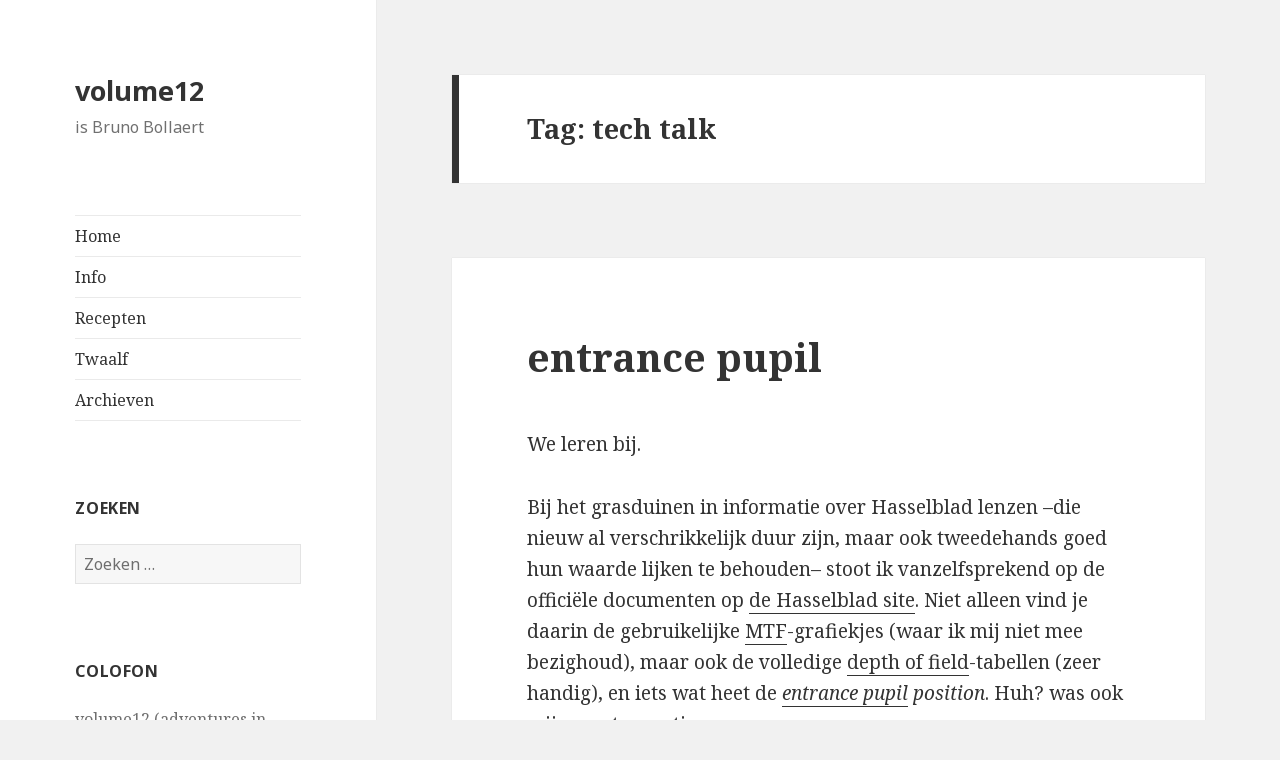

--- FILE ---
content_type: text/html; charset=UTF-8
request_url: http://blog.volume12.net/tag/tech-talk
body_size: 14900
content:
<!DOCTYPE html>
<html lang="nl" class="no-js">
<head>
	<meta charset="UTF-8">
	<meta name="viewport" content="width=device-width">
	<link rel="profile" href="https://gmpg.org/xfn/11">
	<link rel="pingback" href="http://blog.volume12.net/xmlrpc.php">
	<!--[if lt IE 9]>
	<script src="http://blog.volume12.net/wp-content/themes/twentyfifteen/js/html5.js?ver=3.7.0"></script>
	<![endif]-->
	<script>(function(html){html.className = html.className.replace(/\bno-js\b/,'js')})(document.documentElement);</script>
<title>tech talk &#8211; volume12</title>
<meta name='robots' content='max-image-preview:large' />
<link rel='dns-prefetch' href='//fonts.googleapis.com' />
<link href='https://fonts.gstatic.com' crossorigin rel='preconnect' />
<link rel="alternate" type="application/rss+xml" title="volume12 &raquo; feed" href="http://blog.volume12.net/feed" />
<link rel="alternate" type="application/rss+xml" title="volume12 &raquo; reactiesfeed" href="http://blog.volume12.net/comments/feed" />
<link rel="alternate" type="application/rss+xml" title="volume12 &raquo; tech talk tagfeed" href="http://blog.volume12.net/tag/tech-talk/feed" />
<script>
window._wpemojiSettings = {"baseUrl":"https:\/\/s.w.org\/images\/core\/emoji\/14.0.0\/72x72\/","ext":".png","svgUrl":"https:\/\/s.w.org\/images\/core\/emoji\/14.0.0\/svg\/","svgExt":".svg","source":{"concatemoji":"http:\/\/blog.volume12.net\/wp-includes\/js\/wp-emoji-release.min.js?ver=6.1.9"}};
/*! This file is auto-generated */
!function(e,a,t){var n,r,o,i=a.createElement("canvas"),p=i.getContext&&i.getContext("2d");function s(e,t){var a=String.fromCharCode,e=(p.clearRect(0,0,i.width,i.height),p.fillText(a.apply(this,e),0,0),i.toDataURL());return p.clearRect(0,0,i.width,i.height),p.fillText(a.apply(this,t),0,0),e===i.toDataURL()}function c(e){var t=a.createElement("script");t.src=e,t.defer=t.type="text/javascript",a.getElementsByTagName("head")[0].appendChild(t)}for(o=Array("flag","emoji"),t.supports={everything:!0,everythingExceptFlag:!0},r=0;r<o.length;r++)t.supports[o[r]]=function(e){if(p&&p.fillText)switch(p.textBaseline="top",p.font="600 32px Arial",e){case"flag":return s([127987,65039,8205,9895,65039],[127987,65039,8203,9895,65039])?!1:!s([55356,56826,55356,56819],[55356,56826,8203,55356,56819])&&!s([55356,57332,56128,56423,56128,56418,56128,56421,56128,56430,56128,56423,56128,56447],[55356,57332,8203,56128,56423,8203,56128,56418,8203,56128,56421,8203,56128,56430,8203,56128,56423,8203,56128,56447]);case"emoji":return!s([129777,127995,8205,129778,127999],[129777,127995,8203,129778,127999])}return!1}(o[r]),t.supports.everything=t.supports.everything&&t.supports[o[r]],"flag"!==o[r]&&(t.supports.everythingExceptFlag=t.supports.everythingExceptFlag&&t.supports[o[r]]);t.supports.everythingExceptFlag=t.supports.everythingExceptFlag&&!t.supports.flag,t.DOMReady=!1,t.readyCallback=function(){t.DOMReady=!0},t.supports.everything||(n=function(){t.readyCallback()},a.addEventListener?(a.addEventListener("DOMContentLoaded",n,!1),e.addEventListener("load",n,!1)):(e.attachEvent("onload",n),a.attachEvent("onreadystatechange",function(){"complete"===a.readyState&&t.readyCallback()})),(e=t.source||{}).concatemoji?c(e.concatemoji):e.wpemoji&&e.twemoji&&(c(e.twemoji),c(e.wpemoji)))}(window,document,window._wpemojiSettings);
</script>
<style>
img.wp-smiley,
img.emoji {
	display: inline !important;
	border: none !important;
	box-shadow: none !important;
	height: 1em !important;
	width: 1em !important;
	margin: 0 0.07em !important;
	vertical-align: -0.1em !important;
	background: none !important;
	padding: 0 !important;
}
</style>
	<link rel='stylesheet' id='wp-block-library-css' href='http://blog.volume12.net/wp-includes/css/dist/block-library/style.min.css?ver=6.1.9' media='all' />
<style id='wp-block-library-theme-inline-css'>
.wp-block-audio figcaption{color:#555;font-size:13px;text-align:center}.is-dark-theme .wp-block-audio figcaption{color:hsla(0,0%,100%,.65)}.wp-block-audio{margin:0 0 1em}.wp-block-code{border:1px solid #ccc;border-radius:4px;font-family:Menlo,Consolas,monaco,monospace;padding:.8em 1em}.wp-block-embed figcaption{color:#555;font-size:13px;text-align:center}.is-dark-theme .wp-block-embed figcaption{color:hsla(0,0%,100%,.65)}.wp-block-embed{margin:0 0 1em}.blocks-gallery-caption{color:#555;font-size:13px;text-align:center}.is-dark-theme .blocks-gallery-caption{color:hsla(0,0%,100%,.65)}.wp-block-image figcaption{color:#555;font-size:13px;text-align:center}.is-dark-theme .wp-block-image figcaption{color:hsla(0,0%,100%,.65)}.wp-block-image{margin:0 0 1em}.wp-block-pullquote{border-top:4px solid;border-bottom:4px solid;margin-bottom:1.75em;color:currentColor}.wp-block-pullquote__citation,.wp-block-pullquote cite,.wp-block-pullquote footer{color:currentColor;text-transform:uppercase;font-size:.8125em;font-style:normal}.wp-block-quote{border-left:.25em solid;margin:0 0 1.75em;padding-left:1em}.wp-block-quote cite,.wp-block-quote footer{color:currentColor;font-size:.8125em;position:relative;font-style:normal}.wp-block-quote.has-text-align-right{border-left:none;border-right:.25em solid;padding-left:0;padding-right:1em}.wp-block-quote.has-text-align-center{border:none;padding-left:0}.wp-block-quote.is-large,.wp-block-quote.is-style-large,.wp-block-quote.is-style-plain{border:none}.wp-block-search .wp-block-search__label{font-weight:700}.wp-block-search__button{border:1px solid #ccc;padding:.375em .625em}:where(.wp-block-group.has-background){padding:1.25em 2.375em}.wp-block-separator.has-css-opacity{opacity:.4}.wp-block-separator{border:none;border-bottom:2px solid;margin-left:auto;margin-right:auto}.wp-block-separator.has-alpha-channel-opacity{opacity:1}.wp-block-separator:not(.is-style-wide):not(.is-style-dots){width:100px}.wp-block-separator.has-background:not(.is-style-dots){border-bottom:none;height:1px}.wp-block-separator.has-background:not(.is-style-wide):not(.is-style-dots){height:2px}.wp-block-table{margin:"0 0 1em 0"}.wp-block-table thead{border-bottom:3px solid}.wp-block-table tfoot{border-top:3px solid}.wp-block-table td,.wp-block-table th{word-break:normal}.wp-block-table figcaption{color:#555;font-size:13px;text-align:center}.is-dark-theme .wp-block-table figcaption{color:hsla(0,0%,100%,.65)}.wp-block-video figcaption{color:#555;font-size:13px;text-align:center}.is-dark-theme .wp-block-video figcaption{color:hsla(0,0%,100%,.65)}.wp-block-video{margin:0 0 1em}.wp-block-template-part.has-background{padding:1.25em 2.375em;margin-top:0;margin-bottom:0}
</style>
<link rel='stylesheet' id='classic-theme-styles-css' href='http://blog.volume12.net/wp-includes/css/classic-themes.min.css?ver=1' media='all' />
<style id='global-styles-inline-css'>
body{--wp--preset--color--black: #000000;--wp--preset--color--cyan-bluish-gray: #abb8c3;--wp--preset--color--white: #fff;--wp--preset--color--pale-pink: #f78da7;--wp--preset--color--vivid-red: #cf2e2e;--wp--preset--color--luminous-vivid-orange: #ff6900;--wp--preset--color--luminous-vivid-amber: #fcb900;--wp--preset--color--light-green-cyan: #7bdcb5;--wp--preset--color--vivid-green-cyan: #00d084;--wp--preset--color--pale-cyan-blue: #8ed1fc;--wp--preset--color--vivid-cyan-blue: #0693e3;--wp--preset--color--vivid-purple: #9b51e0;--wp--preset--color--dark-gray: #111;--wp--preset--color--light-gray: #f1f1f1;--wp--preset--color--yellow: #f4ca16;--wp--preset--color--dark-brown: #352712;--wp--preset--color--medium-pink: #e53b51;--wp--preset--color--light-pink: #ffe5d1;--wp--preset--color--dark-purple: #2e2256;--wp--preset--color--purple: #674970;--wp--preset--color--blue-gray: #22313f;--wp--preset--color--bright-blue: #55c3dc;--wp--preset--color--light-blue: #e9f2f9;--wp--preset--gradient--vivid-cyan-blue-to-vivid-purple: linear-gradient(135deg,rgba(6,147,227,1) 0%,rgb(155,81,224) 100%);--wp--preset--gradient--light-green-cyan-to-vivid-green-cyan: linear-gradient(135deg,rgb(122,220,180) 0%,rgb(0,208,130) 100%);--wp--preset--gradient--luminous-vivid-amber-to-luminous-vivid-orange: linear-gradient(135deg,rgba(252,185,0,1) 0%,rgba(255,105,0,1) 100%);--wp--preset--gradient--luminous-vivid-orange-to-vivid-red: linear-gradient(135deg,rgba(255,105,0,1) 0%,rgb(207,46,46) 100%);--wp--preset--gradient--very-light-gray-to-cyan-bluish-gray: linear-gradient(135deg,rgb(238,238,238) 0%,rgb(169,184,195) 100%);--wp--preset--gradient--cool-to-warm-spectrum: linear-gradient(135deg,rgb(74,234,220) 0%,rgb(151,120,209) 20%,rgb(207,42,186) 40%,rgb(238,44,130) 60%,rgb(251,105,98) 80%,rgb(254,248,76) 100%);--wp--preset--gradient--blush-light-purple: linear-gradient(135deg,rgb(255,206,236) 0%,rgb(152,150,240) 100%);--wp--preset--gradient--blush-bordeaux: linear-gradient(135deg,rgb(254,205,165) 0%,rgb(254,45,45) 50%,rgb(107,0,62) 100%);--wp--preset--gradient--luminous-dusk: linear-gradient(135deg,rgb(255,203,112) 0%,rgb(199,81,192) 50%,rgb(65,88,208) 100%);--wp--preset--gradient--pale-ocean: linear-gradient(135deg,rgb(255,245,203) 0%,rgb(182,227,212) 50%,rgb(51,167,181) 100%);--wp--preset--gradient--electric-grass: linear-gradient(135deg,rgb(202,248,128) 0%,rgb(113,206,126) 100%);--wp--preset--gradient--midnight: linear-gradient(135deg,rgb(2,3,129) 0%,rgb(40,116,252) 100%);--wp--preset--gradient--dark-gray-gradient-gradient: linear-gradient(90deg, rgba(17,17,17,1) 0%, rgba(42,42,42,1) 100%);--wp--preset--gradient--light-gray-gradient: linear-gradient(90deg, rgba(241,241,241,1) 0%, rgba(215,215,215,1) 100%);--wp--preset--gradient--white-gradient: linear-gradient(90deg, rgba(255,255,255,1) 0%, rgba(230,230,230,1) 100%);--wp--preset--gradient--yellow-gradient: linear-gradient(90deg, rgba(244,202,22,1) 0%, rgba(205,168,10,1) 100%);--wp--preset--gradient--dark-brown-gradient: linear-gradient(90deg, rgba(53,39,18,1) 0%, rgba(91,67,31,1) 100%);--wp--preset--gradient--medium-pink-gradient: linear-gradient(90deg, rgba(229,59,81,1) 0%, rgba(209,28,51,1) 100%);--wp--preset--gradient--light-pink-gradient: linear-gradient(90deg, rgba(255,229,209,1) 0%, rgba(255,200,158,1) 100%);--wp--preset--gradient--dark-purple-gradient: linear-gradient(90deg, rgba(46,34,86,1) 0%, rgba(66,48,123,1) 100%);--wp--preset--gradient--purple-gradient: linear-gradient(90deg, rgba(103,73,112,1) 0%, rgba(131,93,143,1) 100%);--wp--preset--gradient--blue-gray-gradient: linear-gradient(90deg, rgba(34,49,63,1) 0%, rgba(52,75,96,1) 100%);--wp--preset--gradient--bright-blue-gradient: linear-gradient(90deg, rgba(85,195,220,1) 0%, rgba(43,180,211,1) 100%);--wp--preset--gradient--light-blue-gradient: linear-gradient(90deg, rgba(233,242,249,1) 0%, rgba(193,218,238,1) 100%);--wp--preset--duotone--dark-grayscale: url('#wp-duotone-dark-grayscale');--wp--preset--duotone--grayscale: url('#wp-duotone-grayscale');--wp--preset--duotone--purple-yellow: url('#wp-duotone-purple-yellow');--wp--preset--duotone--blue-red: url('#wp-duotone-blue-red');--wp--preset--duotone--midnight: url('#wp-duotone-midnight');--wp--preset--duotone--magenta-yellow: url('#wp-duotone-magenta-yellow');--wp--preset--duotone--purple-green: url('#wp-duotone-purple-green');--wp--preset--duotone--blue-orange: url('#wp-duotone-blue-orange');--wp--preset--font-size--small: 13px;--wp--preset--font-size--medium: 20px;--wp--preset--font-size--large: 36px;--wp--preset--font-size--x-large: 42px;--wp--preset--spacing--20: 0.44rem;--wp--preset--spacing--30: 0.67rem;--wp--preset--spacing--40: 1rem;--wp--preset--spacing--50: 1.5rem;--wp--preset--spacing--60: 2.25rem;--wp--preset--spacing--70: 3.38rem;--wp--preset--spacing--80: 5.06rem;}:where(.is-layout-flex){gap: 0.5em;}body .is-layout-flow > .alignleft{float: left;margin-inline-start: 0;margin-inline-end: 2em;}body .is-layout-flow > .alignright{float: right;margin-inline-start: 2em;margin-inline-end: 0;}body .is-layout-flow > .aligncenter{margin-left: auto !important;margin-right: auto !important;}body .is-layout-constrained > .alignleft{float: left;margin-inline-start: 0;margin-inline-end: 2em;}body .is-layout-constrained > .alignright{float: right;margin-inline-start: 2em;margin-inline-end: 0;}body .is-layout-constrained > .aligncenter{margin-left: auto !important;margin-right: auto !important;}body .is-layout-constrained > :where(:not(.alignleft):not(.alignright):not(.alignfull)){max-width: var(--wp--style--global--content-size);margin-left: auto !important;margin-right: auto !important;}body .is-layout-constrained > .alignwide{max-width: var(--wp--style--global--wide-size);}body .is-layout-flex{display: flex;}body .is-layout-flex{flex-wrap: wrap;align-items: center;}body .is-layout-flex > *{margin: 0;}:where(.wp-block-columns.is-layout-flex){gap: 2em;}.has-black-color{color: var(--wp--preset--color--black) !important;}.has-cyan-bluish-gray-color{color: var(--wp--preset--color--cyan-bluish-gray) !important;}.has-white-color{color: var(--wp--preset--color--white) !important;}.has-pale-pink-color{color: var(--wp--preset--color--pale-pink) !important;}.has-vivid-red-color{color: var(--wp--preset--color--vivid-red) !important;}.has-luminous-vivid-orange-color{color: var(--wp--preset--color--luminous-vivid-orange) !important;}.has-luminous-vivid-amber-color{color: var(--wp--preset--color--luminous-vivid-amber) !important;}.has-light-green-cyan-color{color: var(--wp--preset--color--light-green-cyan) !important;}.has-vivid-green-cyan-color{color: var(--wp--preset--color--vivid-green-cyan) !important;}.has-pale-cyan-blue-color{color: var(--wp--preset--color--pale-cyan-blue) !important;}.has-vivid-cyan-blue-color{color: var(--wp--preset--color--vivid-cyan-blue) !important;}.has-vivid-purple-color{color: var(--wp--preset--color--vivid-purple) !important;}.has-black-background-color{background-color: var(--wp--preset--color--black) !important;}.has-cyan-bluish-gray-background-color{background-color: var(--wp--preset--color--cyan-bluish-gray) !important;}.has-white-background-color{background-color: var(--wp--preset--color--white) !important;}.has-pale-pink-background-color{background-color: var(--wp--preset--color--pale-pink) !important;}.has-vivid-red-background-color{background-color: var(--wp--preset--color--vivid-red) !important;}.has-luminous-vivid-orange-background-color{background-color: var(--wp--preset--color--luminous-vivid-orange) !important;}.has-luminous-vivid-amber-background-color{background-color: var(--wp--preset--color--luminous-vivid-amber) !important;}.has-light-green-cyan-background-color{background-color: var(--wp--preset--color--light-green-cyan) !important;}.has-vivid-green-cyan-background-color{background-color: var(--wp--preset--color--vivid-green-cyan) !important;}.has-pale-cyan-blue-background-color{background-color: var(--wp--preset--color--pale-cyan-blue) !important;}.has-vivid-cyan-blue-background-color{background-color: var(--wp--preset--color--vivid-cyan-blue) !important;}.has-vivid-purple-background-color{background-color: var(--wp--preset--color--vivid-purple) !important;}.has-black-border-color{border-color: var(--wp--preset--color--black) !important;}.has-cyan-bluish-gray-border-color{border-color: var(--wp--preset--color--cyan-bluish-gray) !important;}.has-white-border-color{border-color: var(--wp--preset--color--white) !important;}.has-pale-pink-border-color{border-color: var(--wp--preset--color--pale-pink) !important;}.has-vivid-red-border-color{border-color: var(--wp--preset--color--vivid-red) !important;}.has-luminous-vivid-orange-border-color{border-color: var(--wp--preset--color--luminous-vivid-orange) !important;}.has-luminous-vivid-amber-border-color{border-color: var(--wp--preset--color--luminous-vivid-amber) !important;}.has-light-green-cyan-border-color{border-color: var(--wp--preset--color--light-green-cyan) !important;}.has-vivid-green-cyan-border-color{border-color: var(--wp--preset--color--vivid-green-cyan) !important;}.has-pale-cyan-blue-border-color{border-color: var(--wp--preset--color--pale-cyan-blue) !important;}.has-vivid-cyan-blue-border-color{border-color: var(--wp--preset--color--vivid-cyan-blue) !important;}.has-vivid-purple-border-color{border-color: var(--wp--preset--color--vivid-purple) !important;}.has-vivid-cyan-blue-to-vivid-purple-gradient-background{background: var(--wp--preset--gradient--vivid-cyan-blue-to-vivid-purple) !important;}.has-light-green-cyan-to-vivid-green-cyan-gradient-background{background: var(--wp--preset--gradient--light-green-cyan-to-vivid-green-cyan) !important;}.has-luminous-vivid-amber-to-luminous-vivid-orange-gradient-background{background: var(--wp--preset--gradient--luminous-vivid-amber-to-luminous-vivid-orange) !important;}.has-luminous-vivid-orange-to-vivid-red-gradient-background{background: var(--wp--preset--gradient--luminous-vivid-orange-to-vivid-red) !important;}.has-very-light-gray-to-cyan-bluish-gray-gradient-background{background: var(--wp--preset--gradient--very-light-gray-to-cyan-bluish-gray) !important;}.has-cool-to-warm-spectrum-gradient-background{background: var(--wp--preset--gradient--cool-to-warm-spectrum) !important;}.has-blush-light-purple-gradient-background{background: var(--wp--preset--gradient--blush-light-purple) !important;}.has-blush-bordeaux-gradient-background{background: var(--wp--preset--gradient--blush-bordeaux) !important;}.has-luminous-dusk-gradient-background{background: var(--wp--preset--gradient--luminous-dusk) !important;}.has-pale-ocean-gradient-background{background: var(--wp--preset--gradient--pale-ocean) !important;}.has-electric-grass-gradient-background{background: var(--wp--preset--gradient--electric-grass) !important;}.has-midnight-gradient-background{background: var(--wp--preset--gradient--midnight) !important;}.has-small-font-size{font-size: var(--wp--preset--font-size--small) !important;}.has-medium-font-size{font-size: var(--wp--preset--font-size--medium) !important;}.has-large-font-size{font-size: var(--wp--preset--font-size--large) !important;}.has-x-large-font-size{font-size: var(--wp--preset--font-size--x-large) !important;}
.wp-block-navigation a:where(:not(.wp-element-button)){color: inherit;}
:where(.wp-block-columns.is-layout-flex){gap: 2em;}
.wp-block-pullquote{font-size: 1.5em;line-height: 1.6;}
</style>
<link rel='stylesheet' id='twentyfifteen-fonts-css' href='https://fonts.googleapis.com/css?family=Noto+Sans%3A400italic%2C700italic%2C400%2C700%7CNoto+Serif%3A400italic%2C700italic%2C400%2C700%7CInconsolata%3A400%2C700&#038;subset=latin%2Clatin-ext&#038;display=fallback' media='all' />
<link rel='stylesheet' id='genericons-css' href='http://blog.volume12.net/wp-content/themes/twentyfifteen/genericons/genericons.css?ver=20201026' media='all' />
<link rel='stylesheet' id='twentyfifteen-style-css' href='http://blog.volume12.net/wp-content/themes/twentyfifteen/style.css?ver=20221101' media='all' />
<link rel='stylesheet' id='twentyfifteen-block-style-css' href='http://blog.volume12.net/wp-content/themes/twentyfifteen/css/blocks.css?ver=20220914' media='all' />
<!--[if lt IE 9]>
<link rel='stylesheet' id='twentyfifteen-ie-css' href='http://blog.volume12.net/wp-content/themes/twentyfifteen/css/ie.css?ver=20220908' media='all' />
<![endif]-->
<!--[if lt IE 8]>
<link rel='stylesheet' id='twentyfifteen-ie7-css' href='http://blog.volume12.net/wp-content/themes/twentyfifteen/css/ie7.css?ver=20141210' media='all' />
<![endif]-->
<script src='http://blog.volume12.net/wp-includes/js/jquery/jquery.min.js?ver=3.6.1' id='jquery-core-js'></script>
<script src='http://blog.volume12.net/wp-includes/js/jquery/jquery-migrate.min.js?ver=3.3.2' id='jquery-migrate-js'></script>
<link rel="https://api.w.org/" href="http://blog.volume12.net/wp-json/" /><link rel="alternate" type="application/json" href="http://blog.volume12.net/wp-json/wp/v2/tags/1086" /><link rel="EditURI" type="application/rsd+xml" title="RSD" href="http://blog.volume12.net/xmlrpc.php?rsd" />
<link rel="wlwmanifest" type="application/wlwmanifest+xml" href="http://blog.volume12.net/wp-includes/wlwmanifest.xml" />
<meta name="generator" content="WordPress 6.1.9" />
</head>

<body class="archive tag tag-tech-talk tag-1086 wp-embed-responsive">
<svg xmlns="http://www.w3.org/2000/svg" viewBox="0 0 0 0" width="0" height="0" focusable="false" role="none" style="visibility: hidden; position: absolute; left: -9999px; overflow: hidden;" ><defs><filter id="wp-duotone-dark-grayscale"><feColorMatrix color-interpolation-filters="sRGB" type="matrix" values=" .299 .587 .114 0 0 .299 .587 .114 0 0 .299 .587 .114 0 0 .299 .587 .114 0 0 " /><feComponentTransfer color-interpolation-filters="sRGB" ><feFuncR type="table" tableValues="0 0.49803921568627" /><feFuncG type="table" tableValues="0 0.49803921568627" /><feFuncB type="table" tableValues="0 0.49803921568627" /><feFuncA type="table" tableValues="1 1" /></feComponentTransfer><feComposite in2="SourceGraphic" operator="in" /></filter></defs></svg><svg xmlns="http://www.w3.org/2000/svg" viewBox="0 0 0 0" width="0" height="0" focusable="false" role="none" style="visibility: hidden; position: absolute; left: -9999px; overflow: hidden;" ><defs><filter id="wp-duotone-grayscale"><feColorMatrix color-interpolation-filters="sRGB" type="matrix" values=" .299 .587 .114 0 0 .299 .587 .114 0 0 .299 .587 .114 0 0 .299 .587 .114 0 0 " /><feComponentTransfer color-interpolation-filters="sRGB" ><feFuncR type="table" tableValues="0 1" /><feFuncG type="table" tableValues="0 1" /><feFuncB type="table" tableValues="0 1" /><feFuncA type="table" tableValues="1 1" /></feComponentTransfer><feComposite in2="SourceGraphic" operator="in" /></filter></defs></svg><svg xmlns="http://www.w3.org/2000/svg" viewBox="0 0 0 0" width="0" height="0" focusable="false" role="none" style="visibility: hidden; position: absolute; left: -9999px; overflow: hidden;" ><defs><filter id="wp-duotone-purple-yellow"><feColorMatrix color-interpolation-filters="sRGB" type="matrix" values=" .299 .587 .114 0 0 .299 .587 .114 0 0 .299 .587 .114 0 0 .299 .587 .114 0 0 " /><feComponentTransfer color-interpolation-filters="sRGB" ><feFuncR type="table" tableValues="0.54901960784314 0.98823529411765" /><feFuncG type="table" tableValues="0 1" /><feFuncB type="table" tableValues="0.71764705882353 0.25490196078431" /><feFuncA type="table" tableValues="1 1" /></feComponentTransfer><feComposite in2="SourceGraphic" operator="in" /></filter></defs></svg><svg xmlns="http://www.w3.org/2000/svg" viewBox="0 0 0 0" width="0" height="0" focusable="false" role="none" style="visibility: hidden; position: absolute; left: -9999px; overflow: hidden;" ><defs><filter id="wp-duotone-blue-red"><feColorMatrix color-interpolation-filters="sRGB" type="matrix" values=" .299 .587 .114 0 0 .299 .587 .114 0 0 .299 .587 .114 0 0 .299 .587 .114 0 0 " /><feComponentTransfer color-interpolation-filters="sRGB" ><feFuncR type="table" tableValues="0 1" /><feFuncG type="table" tableValues="0 0.27843137254902" /><feFuncB type="table" tableValues="0.5921568627451 0.27843137254902" /><feFuncA type="table" tableValues="1 1" /></feComponentTransfer><feComposite in2="SourceGraphic" operator="in" /></filter></defs></svg><svg xmlns="http://www.w3.org/2000/svg" viewBox="0 0 0 0" width="0" height="0" focusable="false" role="none" style="visibility: hidden; position: absolute; left: -9999px; overflow: hidden;" ><defs><filter id="wp-duotone-midnight"><feColorMatrix color-interpolation-filters="sRGB" type="matrix" values=" .299 .587 .114 0 0 .299 .587 .114 0 0 .299 .587 .114 0 0 .299 .587 .114 0 0 " /><feComponentTransfer color-interpolation-filters="sRGB" ><feFuncR type="table" tableValues="0 0" /><feFuncG type="table" tableValues="0 0.64705882352941" /><feFuncB type="table" tableValues="0 1" /><feFuncA type="table" tableValues="1 1" /></feComponentTransfer><feComposite in2="SourceGraphic" operator="in" /></filter></defs></svg><svg xmlns="http://www.w3.org/2000/svg" viewBox="0 0 0 0" width="0" height="0" focusable="false" role="none" style="visibility: hidden; position: absolute; left: -9999px; overflow: hidden;" ><defs><filter id="wp-duotone-magenta-yellow"><feColorMatrix color-interpolation-filters="sRGB" type="matrix" values=" .299 .587 .114 0 0 .299 .587 .114 0 0 .299 .587 .114 0 0 .299 .587 .114 0 0 " /><feComponentTransfer color-interpolation-filters="sRGB" ><feFuncR type="table" tableValues="0.78039215686275 1" /><feFuncG type="table" tableValues="0 0.94901960784314" /><feFuncB type="table" tableValues="0.35294117647059 0.47058823529412" /><feFuncA type="table" tableValues="1 1" /></feComponentTransfer><feComposite in2="SourceGraphic" operator="in" /></filter></defs></svg><svg xmlns="http://www.w3.org/2000/svg" viewBox="0 0 0 0" width="0" height="0" focusable="false" role="none" style="visibility: hidden; position: absolute; left: -9999px; overflow: hidden;" ><defs><filter id="wp-duotone-purple-green"><feColorMatrix color-interpolation-filters="sRGB" type="matrix" values=" .299 .587 .114 0 0 .299 .587 .114 0 0 .299 .587 .114 0 0 .299 .587 .114 0 0 " /><feComponentTransfer color-interpolation-filters="sRGB" ><feFuncR type="table" tableValues="0.65098039215686 0.40392156862745" /><feFuncG type="table" tableValues="0 1" /><feFuncB type="table" tableValues="0.44705882352941 0.4" /><feFuncA type="table" tableValues="1 1" /></feComponentTransfer><feComposite in2="SourceGraphic" operator="in" /></filter></defs></svg><svg xmlns="http://www.w3.org/2000/svg" viewBox="0 0 0 0" width="0" height="0" focusable="false" role="none" style="visibility: hidden; position: absolute; left: -9999px; overflow: hidden;" ><defs><filter id="wp-duotone-blue-orange"><feColorMatrix color-interpolation-filters="sRGB" type="matrix" values=" .299 .587 .114 0 0 .299 .587 .114 0 0 .299 .587 .114 0 0 .299 .587 .114 0 0 " /><feComponentTransfer color-interpolation-filters="sRGB" ><feFuncR type="table" tableValues="0.098039215686275 1" /><feFuncG type="table" tableValues="0 0.66274509803922" /><feFuncB type="table" tableValues="0.84705882352941 0.41960784313725" /><feFuncA type="table" tableValues="1 1" /></feComponentTransfer><feComposite in2="SourceGraphic" operator="in" /></filter></defs></svg><div id="page" class="hfeed site">
	<a class="skip-link screen-reader-text" href="#content">Overslaan en naar de inhoud</a>

	<div id="sidebar" class="sidebar">
		<header id="masthead" class="site-header">
			<div class="site-branding">
										<p class="site-title"><a href="http://blog.volume12.net/" rel="home">volume12</a></p>
												<p class="site-description">is Bruno Bollaert</p>
										<button class="secondary-toggle">Menu en widgets</button>
			</div><!-- .site-branding -->
		</header><!-- .site-header -->

			<div id="secondary" class="secondary">

					<nav id="site-navigation" class="main-navigation">
				<div class="menu-menu-1-container"><ul id="menu-menu-1" class="nav-menu"><li id="menu-item-22174" class="menu-item menu-item-type-custom menu-item-object-custom menu-item-home menu-item-22174"><a href="http://blog.volume12.net/">Home</a></li>
<li id="menu-item-23005" class="menu-item menu-item-type-post_type menu-item-object-page menu-item-23005"><a href="http://blog.volume12.net/info">Info</a></li>
<li id="menu-item-23006" class="menu-item menu-item-type-post_type menu-item-object-page menu-item-23006"><a href="http://blog.volume12.net/recepten">Recepten</a></li>
<li id="menu-item-23007" class="menu-item menu-item-type-post_type menu-item-object-page menu-item-23007"><a href="http://blog.volume12.net/twaalf">Twaalf</a></li>
<li id="menu-item-23009" class="menu-item menu-item-type-post_type menu-item-object-page menu-item-23009"><a href="http://blog.volume12.net/archives">Archieven</a></li>
</ul></div>			</nav><!-- .main-navigation -->
		
		
					<div id="widget-area" class="widget-area" role="complementary">
				<aside id="search-4" class="widget widget_search"><h2 class="widget-title">Zoeken</h2><form role="search" method="get" class="search-form" action="http://blog.volume12.net/">
				<label>
					<span class="screen-reader-text">Zoeken naar:</span>
					<input type="search" class="search-field" placeholder="Zoeken &hellip;" value="" name="s" />
				</label>
				<input type="submit" class="search-submit screen-reader-text" value="Zoeken" />
			</form></aside><aside id="text-3" class="widget widget_text"><h2 class="widget-title">Colofon</h2>			<div class="textwidget"><p>volume12 (adventures in <a href="http://blog.volume12.net/2561.htm">autofiction</a>) is het weblog van Bruno Bollaert (<a href="http://blog.volume12.net/info/">meer</a>)</p>
<p>» <a href="https://www.facebook.com/bruno.bollaert">facebook</a><br />
» <a href="https://www.flickr.com/photos/volume12/">concertfotografie/flickr</a><br />
» <a href="http://www.goodreads.com/profile/volume12">goodreads</a><br />
» <a href="http://volume12.tumblr.com/">tumblr</a></p>
<p>» public [at] volume12 [punt] net<br />
» ISSN 1781-4243<br />
» Aan dit weblog hangt een <a href="http://blog.volume12.net/info/#disclaimer">disclaimer</a> vast.</p>
</div>
		</aside>			</div><!-- .widget-area -->
		
	</div><!-- .secondary -->

	</div><!-- .sidebar -->

	<div id="content" class="site-content">

	<section id="primary" class="content-area">
		<main id="main" class="site-main">

		
			<header class="page-header">
				<h1 class="page-title">Tag: <span>tech talk</span></h1>			</header><!-- .page-header -->

			
<article id="post-3869" class="post-3869 post type-post status-publish format-standard hentry category-fotografie tag-tech-talk">
	
	<header class="entry-header">
		<h2 class="entry-title"><a href="http://blog.volume12.net/3869.htm" rel="bookmark">entrance pupil</a></h2>	</header><!-- .entry-header -->

	<div class="entry-content">
		<p>We leren bij. </p>
<p>Bij het grasduinen in informatie over Hasselblad lenzen &#8211;die nieuw al verschrikkelijk duur zijn, maar ook tweedehands goed hun waarde lijken te behouden&#8211; stoot ik vanzelfsprekend op de officiële documenten op <a href="http://www.hasselblad.com/">de Hasselblad site</a>. Niet alleen vind je daarin de gebruikelijke <a href="http://en.wikipedia.org/wiki/Modulation_Transfer_Function">MTF</a>-grafiekjes (waar ik mij niet mee bezighoud), maar ook de volledige <a href="http://en.wikipedia.org/wiki/Depth_of_field">depth of field</a>-tabellen (zeer handig), en iets wat heet de <em><a href="http://en.wikipedia.org/wiki/Entrance_pupil">entrance pupil</a> position</em>. Huh? was ook mijn eerste reactie.</p>
<blockquote><p>The entrance pupil position is the correct position of the axis of rotation when making a panorama image by combining individual images of a scene.</p></blockquote>
<p><a href="http://www.google.be/search?q=entrance%20pupil%20position">Een beetje Googlen</a> levert al gauw het volgende op: <a href="http://homepage.ntlworld.com/j.houghton/epcalib.htm">Finding the No-parallax point</a>, op de panoramasite van <a href="http://homepage.ntlworld.com/j.houghton/">John Houghton</a>, en <a href="http://www.nikonians.org/html/resources/tips-n-tricks/entrance_pupil/index.html">Panoramas &#8211; Finding the entrance pupil</a> bij <a href="http://www.nikonians.org/">Nikonians</a>.</p>
<p>Vereenvoudigd komt het erop neer dat het voor professionele panorama&#8217;s niet volstaat om tig foto&#8217;s te nemen van een landschap, evenmin om gewoon vanuit het middelpunt van uw toestel de camera op statief rond te draaien, maar wel om uw toestel, op statief, rond te draaien op de <em>entrance pupil position</em>. En daarvoor hebt ge allerlei <a href="http://www.manfrotto.com/Jahia/site/manfrotto/cache/off/pid/1799?categoryKey=BRAND:MN:MAIN:AB:SUB1:AF:SUB3:AD&amp;idx=84&amp;livid=80|81">hulpstukken zoals deze</a> nodig, waarmee ge dat draaipunt kunt instellen.</p>
<p>Verschrikkelijk fascinerend.</p>
	</div><!-- .entry-content -->

	
	<footer class="entry-footer">
		<span class="posted-on"><span class="screen-reader-text">Geplaatst op </span><a href="http://blog.volume12.net/3869.htm" rel="bookmark"><time class="entry-date published updated" datetime="2007-07-03T14:35:29+00:00">3 juli 2007</time></a></span><span class="cat-links"><span class="screen-reader-text">Categorieën </span><a href="http://blog.volume12.net/category/fotografie" rel="category tag">fotografie</a></span><span class="tags-links"><span class="screen-reader-text">Tags </span><a href="http://blog.volume12.net/tag/tech-talk" rel="tag">tech talk</a></span><span class="comments-link"><a href="http://blog.volume12.net/3869.htm#comments">2 reacties<span class="screen-reader-text"> op entrance pupil</span></a></span>			</footer><!-- .entry-footer -->

</article><!-- #post-3869 -->

<article id="post-3106" class="post-3106 post type-post status-publish format-standard hentry category-fotografie tag-tech-talk">
	
	<header class="entry-header">
		<h2 class="entry-title"><a href="http://blog.volume12.net/3106.htm" rel="bookmark">focus</a></h2>	</header><!-- .entry-header -->

	<div class="entry-content">
		<p>Hier zit ik al lang op te wachten: <a href="http://www.katzeyeoptics.com/item--Katz-Eye-Focusing-Screen-for-the-Nikon-D70-D70s--prod_D70.html">Katz Eye&trade; Focusing Screen for the Nikon D70/D70s</a>. Een <em>focusing screen</em> met <em>split prism circle</em>, net zoals op de oude MF toestellen</p>
<p>Gevonden <a href="http://forum.belgiumdigital.com/showthread.php?t=118261">via Belgiumdigital</a>, en ze verkopen het <a href="https://www.photoproshop.com/index.php/cPath/64?osCsid=6548427a04bfe40ec33cb5310ce561c2">via Nikonians</a> in Europa. Nnu ja, net niet, eigenlijk, want daar verkopen ze het enkel voor de D200/D2X/D2H. En het is wel te kort bij BNRF om mij aan een dergelijk avontuur te wagen.</p>
<p>(Komt in elk geval op de wishlist.)</p>
	</div><!-- .entry-content -->

	
	<footer class="entry-footer">
		<span class="posted-on"><span class="screen-reader-text">Geplaatst op </span><a href="http://blog.volume12.net/3106.htm" rel="bookmark"><time class="entry-date published updated" datetime="2006-07-08T08:01:24+00:00">8 juli 2006</time></a></span><span class="cat-links"><span class="screen-reader-text">Categorieën </span><a href="http://blog.volume12.net/category/fotografie" rel="category tag">fotografie</a></span><span class="tags-links"><span class="screen-reader-text">Tags </span><a href="http://blog.volume12.net/tag/tech-talk" rel="tag">tech talk</a></span><span class="comments-link"><a href="http://blog.volume12.net/3106.htm#comments">1 reactie<span class="screen-reader-text"> op focus</span></a></span>			</footer><!-- .entry-footer -->

</article><!-- #post-3106 -->

<article id="post-3038" class="post-3038 post type-post status-publish format-standard hentry category-computers-internet tag-blogging tag-nutteloos tag-statistiek tag-tech-talk">
	
	<header class="entry-header">
		<h2 class="entry-title"><a href="http://blog.volume12.net/3038.htm" rel="bookmark">eh?</a></h2>	</header><!-- .entry-header -->

	<div class="entry-content">
		<p>Iemand had mij gevraagd (of ik had aan iemand verteld) over dat raar ding dat nog in mijn feeds zat ivm statistiek en alles. Ik vergeet het altijd te vermelden (meestal kijk ik er gewoon niet naar), maar kijk, zonet keek ik mijn feeds na, en daar verscheen de onverlaat.</p>
<p><a href="http://ehlist.ca/">Eh List?</a></p>
<blockquote><p>The Eh List collects statistics about your blog from all around the blogosphere.</p></blockquote>
<blockquote><p>It goes out on a regular basis and figures out what the other search sites know about your blog and summarizes it for you. You can of course subscribe to an individualized feed so your stats arrive in your feed reader daily which can alert you to sudden changes in how the blogosphere sees you.</p></blockquote>
<p><a href="http://en.wikipedia.org/wiki/WYSIWYG">WYSIWYG</a></p>
	</div><!-- .entry-content -->

	
	<footer class="entry-footer">
		<span class="posted-on"><span class="screen-reader-text">Geplaatst op </span><a href="http://blog.volume12.net/3038.htm" rel="bookmark"><time class="entry-date published updated" datetime="2006-06-08T12:11:12+00:00">8 juni 2006</time></a></span><span class="cat-links"><span class="screen-reader-text">Categorieën </span><a href="http://blog.volume12.net/category/computers-internet" rel="category tag">computers &amp; internet</a></span><span class="tags-links"><span class="screen-reader-text">Tags </span><a href="http://blog.volume12.net/tag/blogging" rel="tag">blogging</a>, <a href="http://blog.volume12.net/tag/nutteloos" rel="tag">nutteloos</a>, <a href="http://blog.volume12.net/tag/statistiek" rel="tag">statistiek</a>, <a href="http://blog.volume12.net/tag/tech-talk" rel="tag">tech talk</a></span>			</footer><!-- .entry-footer -->

</article><!-- #post-3038 -->

<article id="post-3035" class="post-3035 post type-post status-publish format-standard hentry category-computers-internet tag-e-mail tag-tech-talk tag-telenet">
	
	<header class="entry-header">
		<h2 class="entry-title"><a href="http://blog.volume12.net/3035.htm" rel="bookmark">telenet anti-spam</a></h2>	</header><!-- .entry-header -->

	<div class="entry-content">
		<p>Telenet biedt gratis een anti-spam dienst voor e-mail aan. Je kan de anti-spam uitlaten, of met een van twee opties activeren: &#8216;<em>verwijder spamberichten</em>&#8216; waardoor alle e-mail die telenet als spam bestempelt uit je inbox weggefilterd wordt, of &#8216;<em>toon spam vermelding in onderwerp</em>&#8216;, waarbij aan de <em>subject line</em> van verdachte e-mail <code>[SPAM]</code> wordt toegevoegd.</p>
<p>Wanneer je bij die laatste optie toch een e-mail ontvangt die <q>onterecht bedacht werd met spamcore</q>, kan je de <em>headers</em> van die e-mail doorgeven aan telenet, zodat zij de afzender dan op een whitelist kunnen plaatsen.</p>
<p>Regelmatig stuur ik mijzelf een e-mail met een aantal interessante URLs (interessant genoeg om thuis beter te bekijken, maar niet interessant genoeg voor del.icio.us), en dergelijke e-mails worden steevast door telenet bestempeld als spam. Niettegenstaande dat ik ze van mijzelf naar mijzelf stuur. Ingeven op de <em>whitelist</em> haalt niet veel uit, want dan krijg ik deze respons:</p>
<blockquote><p>Uw header werd reeds verwerkt en kreeg de status SPAM.</p></blockquote>
<p>Duh! Alsof ik dat niet wist. Maar ik wil mijzelf op de <em>whitelist</em> plaatsen alstublieft. Eens horen wat &#8216;abuse&#8217; te vertellen heeft&#8230;</p>
<p>[<em>update</em>] ze hebben gans mijn domein gewhitelist. Dank u, Telenet.</p>
	</div><!-- .entry-content -->

	
	<footer class="entry-footer">
		<span class="posted-on"><span class="screen-reader-text">Geplaatst op </span><a href="http://blog.volume12.net/3035.htm" rel="bookmark"><time class="entry-date published updated" datetime="2006-06-07T09:15:15+00:00">7 juni 2006</time></a></span><span class="cat-links"><span class="screen-reader-text">Categorieën </span><a href="http://blog.volume12.net/category/computers-internet" rel="category tag">computers &amp; internet</a></span><span class="tags-links"><span class="screen-reader-text">Tags </span><a href="http://blog.volume12.net/tag/e-mail" rel="tag">e-mail</a>, <a href="http://blog.volume12.net/tag/tech-talk" rel="tag">tech talk</a>, <a href="http://blog.volume12.net/tag/telenet" rel="tag">telenet</a></span><span class="comments-link"><a href="http://blog.volume12.net/3035.htm#comments">1 reactie<span class="screen-reader-text"> op telenet anti-spam</span></a></span>			</footer><!-- .entry-footer -->

</article><!-- #post-3035 -->

<article id="post-3003" class="post-3003 post type-post status-publish format-standard hentry category-algemeen category-computers-internet tag-flickr tag-tech-talk">
	
	<header class="entry-header">
		<h2 class="entry-title"><a href="http://blog.volume12.net/3003.htm" rel="bookmark">twee punt nul</a></h2>	</header><!-- .entry-header -->

	<div class="entry-content">
		<p><a href="http://www.flickr.com/">Flickr</a> wordt beschouwd als één van de archetype web 2.0 toepassingen. Uitleg hoeft daar niet bij; samen met flickr is web 2.0 een begrip. Vraag aan zeven verschillende mensen waar dat begrip voor staat, en de kans is groot dat je evenveel verschillende verklaringen krijgt. Die daarom niet meer of minder juist zijn.</p>
<p>Web 2.0 zuigt. Niet alleen omdat het een hype-woordje zou zijn, maar het zuigt in sommige gevallen bandbreedte naar zich toe. Neem nu even dat flickr-voorbeeld, en beschouwen we daarin een gemiddelde pagina. Zoals de pagina waarop deze foto wordt getoond (klik voor <a href="http://www.flickr.com/photos/volume12/149821906/" title="Photo Sharing">die pagina</a>):</p>
<p><a href="http://www.flickr.com/photos/volume12/149821906/" title="Photo Sharing"><img decoding="async" src="http://static.flickr.com/44/149821906_45277277fc_m.jpg" alt="dakparking" class="centre noborder" /></a></p>
<p>Om die pagina in uw browser binnen te halen, worden maar liefst <a href="http://www.websiteoptimization.com/services/analyze/wso.php?url=http://www.flickr.com/photos/volume12/149821906/">55 HTTP requests uitgevoerd</a> en daarmee 377.229 bytes (<a href="http://www.google.be/search?q=377229%20bytes%20in%20KB">368 KB</a> of <a href="http://www.google.be/search?q=377229+bytes+in+MB">0,359 MB</a>) binnengehaald.  Veralgemeend betekent dit dat er zo&#8217;n 55 verschillende stukjes tekst of beeld of opmaakbestaden (CSS) of javascript etc. in je browser worden gedownload.</p>
<p>In ideale omstandigheden moet je &#8211;enkel al om die gegevens over het internet te versassen&#8211; tussen de 2 (breedband) en 23 (ISDN/ADSL) seconden wachten voor zo&#8217;n pagina volledig binnengeladen is. Als de server, waarop die pagina wordt gehost, het op bepaalde momenten erg druk heeft, kan die wachttijd snel oplopen.</p>
<p>Om 11u21 vandaag, zo leren we uit de broncode van die pagina, duurde het aanmaken van die (dynamische) pagina maar liefst vijf seconden: <q>page generated by www17 (in mud) at 11:21:37 05/21/06 in 5540ms</q>. Een deel daarvan moet je bij die wachttijd bijtellen. Er worden maar liefst 3 opmaakbestanden (CSS) meegestuurd, en 22 (!) javascript bestanden.</p>
<p>Als u zich nog eens afvraagt waarom het soms zo traag gaat, bij flickr, dan hebt u hiermee alvast een deel van de uitleg.</p>
	</div><!-- .entry-content -->

	
	<footer class="entry-footer">
		<span class="posted-on"><span class="screen-reader-text">Geplaatst op </span><a href="http://blog.volume12.net/3003.htm" rel="bookmark"><time class="entry-date published updated" datetime="2006-05-21T12:28:58+00:00">21 mei 2006</time></a></span><span class="cat-links"><span class="screen-reader-text">Categorieën </span><a href="http://blog.volume12.net/category/algemeen" rel="category tag">algemeen</a>, <a href="http://blog.volume12.net/category/computers-internet" rel="category tag">computers &amp; internet</a></span><span class="tags-links"><span class="screen-reader-text">Tags </span><a href="http://blog.volume12.net/tag/flickr" rel="tag">flickr</a>, <a href="http://blog.volume12.net/tag/tech-talk" rel="tag">tech talk</a></span><span class="comments-link"><a href="http://blog.volume12.net/3003.htm#comments">2 reacties<span class="screen-reader-text"> op twee punt nul</span></a></span>			</footer><!-- .entry-footer -->

</article><!-- #post-3003 -->

<article id="post-2957" class="post-2957 post type-post status-publish format-standard hentry category-fotografie tag-tech-talk">
	
	<header class="entry-header">
		<h2 class="entry-title"><a href="http://blog.volume12.net/2957.htm" rel="bookmark">dat ISO dinges</a></h2>	</header><!-- .entry-header -->

	<div class="entry-content">
		<p>Zegt <a href="http://www.darklife.com/">Darkman</a> in <a href="http://www.pietel.be/archives/1418#comment-8347">een reactie bij Pietel</a>:</p>
<blockquote><p>Ik ben blij dat het begint door te dringen dat ik voor een reden alle concerten aan iso 400 fotografeer met mijn D70 (640 is soms ook te &#8211; hangt van de verlichting af).</p></blockquote>
<p>Zeer juist. Ik heb lang vastgehouden aan ISO400 (en voor <a href="http://www.bluenoterecordsfestival.be/">Blue Note</a> wordt het weer van dat), maar voor <a href="http://www.flickr.com/photos/volume12/sets/1818225/">fotografie bij Opatuur</a> heb ik besloten de ISO op 640 te zetten. Het licht is er gelijkmatig genoeg, en het is kiezen tussen 640 op 1/60 en f/2.8, of voor 400 en een (nog) langere sluitertijd. En gezien ik zonder statief werk, en ook de VR op mijn <a href="http://www.europe-nikon.com/details.aspx?countryid=20&amp;languageid=22&amp;prodId=275&amp;catId=121">70-200</a> een grens heeft, hou ik het liever op een hogere ISO. Ik moet bovendien bij de RAW verwerking nu al ongeveer een stop bijbelichten&#8230;</p>
<p>(Al vinden sommige mensen het blijkbaar wel <a href="http://www.yannick.34sp.com/jazz/index.php?showtopic=2109&amp;view=findpost&amp;p=20676">heel gemakkelijk fotograferen</a> bij Opatuur.)</p>
	</div><!-- .entry-content -->

	
	<footer class="entry-footer">
		<span class="posted-on"><span class="screen-reader-text">Geplaatst op </span><a href="http://blog.volume12.net/2957.htm" rel="bookmark"><time class="entry-date published updated" datetime="2006-04-28T11:16:21+00:00">28 april 2006</time></a></span><span class="cat-links"><span class="screen-reader-text">Categorieën </span><a href="http://blog.volume12.net/category/fotografie" rel="category tag">fotografie</a></span><span class="tags-links"><span class="screen-reader-text">Tags </span><a href="http://blog.volume12.net/tag/tech-talk" rel="tag">tech talk</a></span><span class="comments-link"><a href="http://blog.volume12.net/2957.htm#comments">4 reacties<span class="screen-reader-text"> op dat ISO dinges</span></a></span>			</footer><!-- .entry-footer -->

</article><!-- #post-2957 -->

<article id="post-2949" class="post-2949 post type-post status-publish format-standard hentry category-computers-internet tag-google-calendar tag-tech-talk">
	
	<header class="entry-header">
		<h2 class="entry-title"><a href="http://blog.volume12.net/2949.htm" rel="bookmark">google tagging</a></h2>	</header><!-- .entry-header -->

	<div class="entry-content">
		<p>Hoewel ik wreed content ben van <a href="http://www.google.com/calendar">Google Calendar</a>, zijn er nog een aantal zaken die ik mis.</p>
<ul>
<li><strong>tags</strong>: waarom kan ik geen tags toekennen aan mijn events? <em>Jazz</em> bijvoorbeeld, of <em>literatuur</em> of <em>schoolfeest</em> of <em>persconferentie</em>; enfin, u kent het principe. En dan zou ik mijn informatie ook via tags langs mijn publieke kalenders kunnen delen met andere mensen. Zoals <a href="http://www.flickr.com/">Flickr</a>.</li>
<li><strong>geo-toestanden</strong>: een beetje een uitbreiding van die tags. Alle evenementen in Gent bijvoorbeeld.</li>
<li><strong>herbruik</strong> van gegevens. Stel ik geef in dat ik op 7 oktober ergens naartoe moet; ik nodig vervolgens Tessa uit om mee te gaan; en zijn aanvaardt. Dan staat die informatie toch twee keer in mijn agenda, namelijk voor mijzelf, en voor Tessa die haar kalender met mij heeft gedeeld. Waarom niet gewoon herbruiken, en met een icoontje aanduiden dat het gedeeld wordt?</li>
</ul>
<p>(Hm. Het geeft mij in elk geval weer een kop vol ideeën, maar (gelukkig?) ook het besef van te weinig tijd om eraan te beginnen.)</p>
	</div><!-- .entry-content -->

	
	<footer class="entry-footer">
		<span class="posted-on"><span class="screen-reader-text">Geplaatst op </span><a href="http://blog.volume12.net/2949.htm" rel="bookmark"><time class="entry-date published updated" datetime="2006-04-26T14:14:39+00:00">26 april 2006</time></a></span><span class="cat-links"><span class="screen-reader-text">Categorieën </span><a href="http://blog.volume12.net/category/computers-internet" rel="category tag">computers &amp; internet</a></span><span class="tags-links"><span class="screen-reader-text">Tags </span><a href="http://blog.volume12.net/tag/google-calendar" rel="tag">google-calendar</a>, <a href="http://blog.volume12.net/tag/tech-talk" rel="tag">tech talk</a></span><span class="comments-link"><a href="http://blog.volume12.net/2949.htm#comments">4 reacties<span class="screen-reader-text"> op google tagging</span></a></span>			</footer><!-- .entry-footer -->

</article><!-- #post-2949 -->

<article id="post-2953" class="post-2953 post type-post status-publish format-standard hentry category-computers-internet category-ka145 tag-gent tag-google tag-networking tag-tech-talk">
	
	<header class="entry-header">
		<h2 class="entry-title"><a href="http://blog.volume12.net/2953.htm" rel="bookmark">hier brandt de lamp</a></h2>	</header><!-- .entry-header -->

	<div class="entry-content">
		<p>Ewel, <a href="http://maps.google.com/?ll=51.0418,3.7102">ik woon hier</a> [<a href="http://blog.pictrix.be/articles/2006/04/25/goegelgent">via</a> <a href="http://www.pietel.be/archives/1404">via</a>], ik vermoed zo ergens aan de &#8216;n&#8217; van Albertlaan.</p>
<p><a href="http://maps.google.com/?ll=51.0418,3.7102"><img decoding="async" src="/d/2006/20060426_map.png" alt="KA145" /></a></p>
<p>(De coördinaten heb ik gewoon van mijn <a href="http://en.wikipedia.org/wiki/ICBM_address">ICBM Address</a>, dat ik ooit nog eens heb opgezocht voor de <a href="http://geourl.org/">GeoURL</a> meta-tag. <a href="http://blog.zog.org/">Michel</a> heeft dat <a href="http://maps.google.com/?ll=51.0589,3.7281">ook</a>, <a href="http://huugendruug.blogspot.com/">Huug</a> <a href="http://maps.google.com/?ll=51.0418,3.7074">ook</a>, <a href="http://www.netlash.com/">Bart</a> <a href="http://maps.google.com/?ll=51.094,3.715">ook</a>, en nog een heleboel <a href="http://geourl.org/near/?p=http://blog.volume12.net/">mensen in mijn buurt</a>.)</p>
	</div><!-- .entry-content -->

	
	<footer class="entry-footer">
		<span class="posted-on"><span class="screen-reader-text">Geplaatst op </span><a href="http://blog.volume12.net/2953.htm" rel="bookmark"><time class="entry-date published updated" datetime="2006-04-26T11:24:06+00:00">26 april 2006</time></a></span><span class="cat-links"><span class="screen-reader-text">Categorieën </span><a href="http://blog.volume12.net/category/computers-internet" rel="category tag">computers &amp; internet</a>, <a href="http://blog.volume12.net/category/ka145" rel="category tag">ka145</a></span><span class="tags-links"><span class="screen-reader-text">Tags </span><a href="http://blog.volume12.net/tag/gent" rel="tag">gent</a>, <a href="http://blog.volume12.net/tag/google" rel="tag">google</a>, <a href="http://blog.volume12.net/tag/networking" rel="tag">networking</a>, <a href="http://blog.volume12.net/tag/tech-talk" rel="tag">tech talk</a></span>			</footer><!-- .entry-footer -->

</article><!-- #post-2953 -->

<article id="post-2952" class="post-2952 post type-post status-publish format-standard hentry category-computers-internet tag-tech-talk tag-vakmanschap">
	
	<header class="entry-header">
		<h2 class="entry-title"><a href="http://blog.volume12.net/2952.htm" rel="bookmark">improved</a></h2>	</header><!-- .entry-header -->

	<div class="entry-content">
		<p>Zeg juffrouw C. (<em>niet</em> van <a href="/2925.htm">diezelfde externe firma</a>) tegen mij gisteren, tijdens een demo van een geupdate versie van <a href="http://www.irislink.com/c2-390/IRIS-DocShare.aspx">I.R.I.S. DocShare</a>: &#8220;Natuurlijk is alles ondertussen veel gebruiksvriendelijker geworden.&#8221; Waarop ze me demonstreert hoe de admin interface nu altijd in de rechterbovenhoek beschikbaar is.</p>
<p>De admin interface bestaat uit een lijn icoontjes, zonder bijschrift, en geheel afwijkend van wat men zou kunnen omschrijven als standaard iconen (of toch algemeen aanvaard). &#8216;<em>Logoff</em>&#8216; is een bliksemschicht (terwijl dat bij FTP programma&#8217;s vaak &#8216;connect&#8217; is); de &#8216;<em>Admin</em>&#8216; opties zitten verscholen achter een poppetje, en dan is er nog een wereldbol, waarvan de tooltip leest &#8216;<em>Extranet</em>&#8216;, en als ik erop klik kom ik in een <em>infinite (refreshing) loop</em> terecht. Die toolbar (<a href="http://en.wikipedia.org/wiki/Mystery_meat_navigation">mystery meat navigation</a>) ziet er zo uit (op een babyblauwe achtergrond):</p>
<p><img decoding="async" src="/d/2006/20060426_iris_search.gif" alt="Search" title="Search" class="noborder leftseries" /> <img decoding="async" src="/d/2006/20060426_iris_basket.gif" alt="Basket" title="Basket" class="noborder leftseries" /> <img decoding="async" src="/d/2006/20060426_iris_settings.gif" alt="Settings" title="Settings" class="noborder leftseries" /> <img decoding="async" src="/d/2006/20060426_iris_mail.gif" alt="MailUS" title="MailUS" class="noborder leftseries" /> <img decoding="async" src="/d/2006/20060426_iris_help.gif" alt="Help" title="Help" class="noborder leftseries" /> <img decoding="async" src="/d/2006/20060426_iris_admin.gif" alt="Extranet" title="Extranet" class="noborder leftseries" /> <img decoding="async" src="/d/2006/20060426_iris_extranet.gif" alt="Admin" title="Admin" class="noborder leftseries" /> <img decoding="async" src="/d/2006/20060426_iris_logoff.gif" alt="Logoff" title="Logoff" class="noborder leftseries" /></p>
<p>Vroeger was alles in asp, zo gaat ze verder, maar sinds .net zijn ze de omgeving beginnen ombouwen naar aspx. Zonder twijfel een verbetering &#8211;.net is mijn toebak niet&#8211; maar ze hadden toch beter wat meer aandacht aan de <em>user interface</em> besteed.</p>
<p>Maar kijk, vroeger kon men alleen commentaar bij een folder leveren, nu kan je ook commentaar bij een document leveren. Je moet gewoon op het icoontje klikken (alles bestaat uit iconen).</p>
<p>Hoe je kan zien of er al commentaar geleverd werd? Wel, door op dat icoontje te klikken, antwoordt de nu lichtjes geïrriteerde developper die juffrouw C. vergezelt, terwijl hij mij aankijkt alsof hij zijn uitleg alweer voor een computerleek moet doen. Of hij er dan niet aan gedacht heeft om daar gewoon een cijfertje naast te plaatsen, zodat men kan zien of er commentaar is v&oacute;&oacute;r men op het icoontje heeft geklikt? <a href="http://fr.wiktionary.org/wiki/%C3%AAtre_bouche_b%C3%A9e">Rester bouche bée</a> heet zo&#8217;n reactie in zijn moedertaal, geloof ik. Terwijl u en ik best weten dat dergelijk idee niet meteen het meest revolutionaire is.</p>
<p>DocShare bestaat eigenlijk uit een basis <em>shell</em> met een hoop losse modules errond gebouwd. Hun module <em>Surveys</em> kostte vroeger 15.000 EUR, maar kost nu nog slechts 5.000 EUR. Nee, het zijn geen solden, maar de prijzen zijn gewoon &#8216;realistischer&#8217; geworden. Ze hebben nu ook <em>Collaborative Workspace Module</em> (ik heb de prijs niet gevraagd). Waaronder ik verstond dat er zou kunnen samengewerkt worden rond documenten, met <em>versioning</em> en al, maar neen. Uit de demonstratie en de uitleg blijkt dat het gaat om iets wat in pakweg Microsoft Sharepoint wordt omschreven als <em>Dashboards</em>. Een webpagina waarop een aantal zaken zijn samengebracht, zoals een kalender, de coordinaten van de verantwoordelijke(n) van het onderdeel, de relevante groepen, een opsomming van wat documenten en zo&#8217;n <em>survey</em> van 5.000 EUR.</p>
<p>Meer logica met icoontjes? Er is een <em>Forum Module</em>, en als je de lijst met topics krijgt, dan krijg je links van elk onderwerp (topic) een icoontje, waarop je moet klikken om de informatie te kunnen lezen. Klikken op het onderwerp zelf, lukt niet. Zeer intuïtief voorwaar.</p>
<p>Integratiemogelijkheden? Ah nee, er is geen synchronisatie mogelijk tussen de <em>Calendar Module</em> de kalender op uw netwerk. Maar ja, er is wel synchronisatie mogelijk voor het adresboek (de <em>Contacts Module</em>). Evenwel enkel van DocShare naar Outlook, niet andersom.</p>
<p>Nee, nee, nee. Het is niet wat ik zoek. Heeft iemand een beter voorstel?</p>
	</div><!-- .entry-content -->

	
	<footer class="entry-footer">
		<span class="posted-on"><span class="screen-reader-text">Geplaatst op </span><a href="http://blog.volume12.net/2952.htm" rel="bookmark"><time class="entry-date published updated" datetime="2006-04-26T10:05:56+00:00">26 april 2006</time></a></span><span class="cat-links"><span class="screen-reader-text">Categorieën </span><a href="http://blog.volume12.net/category/computers-internet" rel="category tag">computers &amp; internet</a></span><span class="tags-links"><span class="screen-reader-text">Tags </span><a href="http://blog.volume12.net/tag/tech-talk" rel="tag">tech talk</a>, <a href="http://blog.volume12.net/tag/vakmanschap" rel="tag">vakmanschap</a></span><span class="comments-link"><a href="http://blog.volume12.net/2952.htm#comments">2 reacties<span class="screen-reader-text"> op improved</span></a></span>			</footer><!-- .entry-footer -->

</article><!-- #post-2952 -->

<article id="post-2926" class="post-2926 post type-post status-publish format-standard hentry category-computers-internet tag-tech-talk tag-vakmanschap">
	
	<header class="entry-header">
		<h2 class="entry-title"><a href="http://blog.volume12.net/2926.htm" rel="bookmark">aapie</a></h2>	</header><!-- .entry-header -->

	<div class="entry-content">
		<p>Antwoordt de niet nader genoemde computermens van de niet nader genoemde externe firma op mijn vraag hoe ik dat adresboek en de kalender op de site dan kan integreren vanuit de gegevens op de server:</p>
<p>&#8220;Maar ge kunt daar dus aan met API.&#8221;</p>
<p>&#8211; Allez gij.</p>
<p>&#8220;Hoe bedoelt ge?&#8221;</p>
<p>&#8211; Is die API ergens gedocumenteerd?</p>
<p>Rolt zijn ogen en kijkt mij meewarig aan. &#8220;Maar dat is gewoon API. Juist gelijk SQL.&#8221;</p>
	</div><!-- .entry-content -->

	
	<footer class="entry-footer">
		<span class="posted-on"><span class="screen-reader-text">Geplaatst op </span><a href="http://blog.volume12.net/2926.htm" rel="bookmark"><time class="entry-date published updated" datetime="2006-04-12T15:01:10+00:00">12 april 2006</time></a></span><span class="cat-links"><span class="screen-reader-text">Categorieën </span><a href="http://blog.volume12.net/category/computers-internet" rel="category tag">computers &amp; internet</a></span><span class="tags-links"><span class="screen-reader-text">Tags </span><a href="http://blog.volume12.net/tag/tech-talk" rel="tag">tech talk</a>, <a href="http://blog.volume12.net/tag/vakmanschap" rel="tag">vakmanschap</a></span><span class="comments-link"><a href="http://blog.volume12.net/2926.htm#comments">5 reacties<span class="screen-reader-text"> op aapie</span></a></span>			</footer><!-- .entry-footer -->

</article><!-- #post-2926 -->

	<nav class="navigation pagination" aria-label="Berichten">
		<h2 class="screen-reader-text">Berichtnavigatie</h2>
		<div class="nav-links"><span aria-current="page" class="page-numbers current"><span class="meta-nav screen-reader-text">Pagina </span>1</span>
<a class="page-numbers" href="http://blog.volume12.net/tag/tech-talk/page/2"><span class="meta-nav screen-reader-text">Pagina </span>2</a>
<a class="next page-numbers" href="http://blog.volume12.net/tag/tech-talk/page/2">Volgende pagina</a></div>
	</nav>
		</main><!-- .site-main -->
	</section><!-- .content-area -->


	</div><!-- .site-content -->

	<footer id="colophon" class="site-footer">
		<div class="site-info">
									<a href="https://wordpress.org/" class="imprint">
				Mogelijk gemaakt door WordPress			</a>
		</div><!-- .site-info -->
	</footer><!-- .site-footer -->

</div><!-- .site -->

<script src='http://blog.volume12.net/wp-content/themes/twentyfifteen/js/skip-link-focus-fix.js?ver=20141028' id='twentyfifteen-skip-link-focus-fix-js'></script>
<script id='twentyfifteen-script-js-extra'>
var screenReaderText = {"expand":"<span class=\"screen-reader-text\">submenu uitvouwen<\/span>","collapse":"<span class=\"screen-reader-text\">submenu invouwen<\/span>"};
</script>
<script src='http://blog.volume12.net/wp-content/themes/twentyfifteen/js/functions.js?ver=20221101' id='twentyfifteen-script-js'></script>

</body>
</html>
